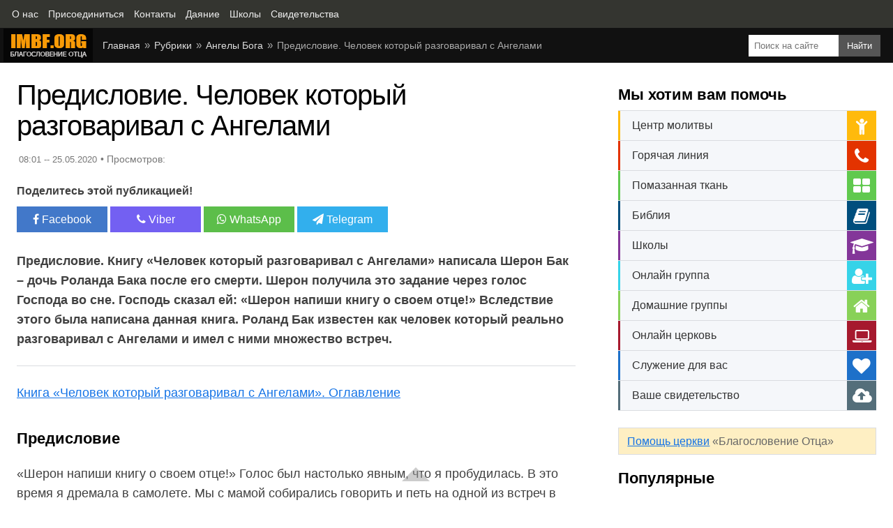

--- FILE ---
content_type: text/html; charset=utf-8
request_url: https://www.imbf.org/angely/roland-bak-chelovek-kotoryy-razgovarival-angelami-1.html
body_size: 8580
content:
<!DOCTYPE html>
<html itemscope itemtype="https://schema.org/Article" lang="ru">
<head prefix="og: http://ogp.me/ns#">
<meta http-equiv="X-UA-Compatible" content="IE=edge">
<meta charset="utf-8">
<title>Предисловие. Человек который разговаривал с Ангелами</title>
<meta name="description" content="Предисловие. Книгу «Человек который разговаривал с Ангелами» написала Шерон Бак – дочь Роланда Бака после его смерти. Шерон получила это задание">
<meta name="keywords" content="Предисловие, Человек, разговаривал, Ангелами">

<link rel="canonical" href="https://www.imbf.org/angely/roland-bak-chelovek-kotoryy-razgovarival-angelami-1.html">

<meta property="og:title" content="Предисловие. Человек который разговаривал с Ангелами">
<meta property="og:type" content="article">
<meta property="og:description" content="Предисловие. Книгу «Человек который разговаривал с Ангелами» написала Шерон Бак – дочь Роланда Бака после его смерти. Шерон получила это задание">
<meta property="og:site_name" content="IMBF.ORG">
<meta property="og:url" content="https://www.imbf.org/angely/roland-bak-chelovek-kotoryy-razgovarival-angelami-1.html">
<meta property="og:image" content="https://www.imbf.org/angely/images/roland-bak-chelovek-kotoryy-razgovarival-angelami-1.jpg">
<meta property="og:image:width" content="1280">
<meta property="og:image:height" content="720">
<meta property="og:image:alt" content="Предисловие. Человек который разговаривал с Ангелами">

<meta name="twitter:card" content="summary_large_image">
<meta name="twitter:title" content="Предисловие. Человек который разговаривал с Ангелами">
<meta name="twitter:description" content="Предисловие. Книгу «Человек который разговаривал с Ангелами» написала Шерон Бак – дочь Роланда Бака после его смерти. Шерон получила это задание">
<meta name="twitter:url" content="https://www.imbf.org/angely/roland-bak-chelovek-kotoryy-razgovarival-angelami-1.html">
<meta name="twitter:image:src" content="https://www.imbf.org/angely/images/roland-bak-chelovek-kotoryy-razgovarival-angelami-1.jpg">
<meta name="twitter:image:alt" content="Предисловие. Человек который разговаривал с Ангелами">
<meta name="twitter:domain" content="https://www.imbf.org/">

<meta name="viewport" content="width=device-width, initial-scale=1, shrink-to-fit=no">
<meta name="language" content="ru">
<link rel="shortcut icon" href="../img/ico/favicon.ico">
<link rel="image_src" href="images/roland-bak-chelovek-kotoryy-razgovarival-angelami-1.jpg">

<link rel="apple-touch-icon" sizes="180x180" href="../img/ico/apple-touch-icon.png">
<link rel="icon" type="image/png" sizes="32x32" href="../img/ico/favicon-32x32.png">
<link rel="icon" type="image/png" sizes="16x16" href="../img/ico/favicon-16x16.png">
<link rel="mask-icon" href="../img/ico/safari-pinned-tab.svg" color="#ff7700">
<meta name="msapplication-TileColor" content="#ffffff">
<meta name="theme-color" content="#ffffff">

<link href="../css/pages.css" rel="stylesheet">

</head>
<body>

<nav class="topnav" itemscope itemtype="https://schema.org/BreadcrumbList"><ul class="tn-list"><li itemprop="itemListElement" itemscope itemtype="https://schema.org/ListItem"><a itemprop="item" href="https://www.imbf.org/center/o-nas.html"><span itemprop="name">О нас</span></a><meta itemprop="position" content="1" /></li><li itemprop="itemListElement" itemscope itemtype="https://schema.org/ListItem"><a itemprop="item" href="https://www.imbf.org/join/"><span itemprop="name">Присоединиться</span></a><meta itemprop="position" content="2" /></li><li itemprop="itemListElement" itemscope itemtype="https://schema.org/ListItem"><a itemprop="item" href="https://www.imbf.org/center/kontakty.html"><span itemprop="name">Контакты</span></a><meta itemprop="position" content="3" /></li><li itemprop="itemListElement" itemscope itemtype="https://schema.org/ListItem"><a itemprop="item" href="https://www.imbf.org/give/"><span itemprop="name">Даяние</span></a><meta itemprop="position" content="4" /></li><li itemprop="itemListElement" itemscope itemtype="https://schema.org/ListItem"><a itemprop="item" href="https://www.imbf.org/obuchenie/"><span itemprop="name">Школы</span></a><meta itemprop="position" content="5" /></li><li itemprop="itemListElement" itemscope itemtype="https://schema.org/ListItem"><a itemprop="item" href="/svidetelstva/"><span itemprop="name">Свидетельства</span></a><meta itemprop="position" content="6" /></li></ul></nav>
  
<header>
<div class="search"><form name="searchform" action="https://www.imbf.org/portal-info/search.html"><input type="hidden" name="cx" value="partner-pub-8546847678964855:4415617617"/><input type="hidden" name="cof" value="FORID:10"/><input type="hidden" name="ie" value="UTF-8"/><input type="hidden" id="st-value" name="st"/><input class="se-input" type="search" name="q" id="search" placeholder="Поиск на сайте" value=""><input type="submit" class="se-button" name="sa" value="Найти"></form></div>

<div itemscope itemtype="http://schema.org/Organization"><a itemprop="url" class="logo" href="https://www.imbf.org/"><img itemprop="logo" src="../img/logo.png" width="130" height="50" loading="lazy" alt="Благословение Отца"></a></div>

<div class="nav">
<ul class="breadcrumb">
<li><a href="/">Главная</a></li>
<li><a href="../sitemap.html">Рубрики</a></li>
<li><a href="index.html">Ангелы Бога</a></li>
<li>Предисловие. Человек который разговаривал с Ангелами</li>
</ul>
</div>
</header>

<main>
<article>

<h1 itemprop="headline">Предисловие. Человек который разговаривал с Ангелами</h1>

<!-- about --><div class="about"><div class="time">08:01 -- 25.05.2020</div> <div id="likes-wrapper"></div></div><!-- /about -->

<!-- share --><div id="share"><div class="like">Поделитесь этой публикацией!</div><div class="social"> <a class="push facebook" data-id="fb" rel="noreferrer" href="javascript:void(0);"><i class="fa fa-facebook"></i> Facebook</a> <a class="push viber" data-id="viber" rel="noreferrer" href="javascript:void(0);"><i class="fa fa-phone"></i> Viber</a> <a class="push whatsapp" data-id="whatsapp" rel="noreferrer" href="javascript:void(0);"><i class="fa fa-whatsapp"></i> WhatsApp</a> <a class="push telegram" data-id="telegram" rel="noreferrer" href="javascript:void(0);"><i class="fa fa-paper-plane"></i> Telegram</a></div></div><!-- /share -->

<!-- content --><div itemprop="articleBody" class="content">
<p itemprop="about" class="intro">Предисловие. Книгу «Человек который разговаривал с Ангелами» написала Шерон Бак – дочь Роланда Бака после его смерти. Шерон получила это задание через голос Господа во сне. Господь сказал ей: «Шерон напиши книгу о своем отце!» Вследствие этого была написана данная книга. Роланд Бак известен как человек который реально разговаривал с Ангелами и имел с ними множество встреч.</p> <p><a href="https://www.imbf.org/angely/roland-bak-chelovek-kotoryy-razgovarival-angelami.html">Книга «Человек который разговаривал с Ангелами». Оглавление</a></p> <h2>Предисловие</h2> <p>«Шерон напиши книгу о своем отце!» Голос был настолько явным, что я пробудилась. В это время я дремала в самолете. Мы с мамой собирались говорить и петь на одной из встреч в Виржинии, которая была запланирована перед смертью папы.</p> <p>Я встряхнула моей головой, и снова погрузилась в дремоту. Мы были в полете приблизительно пять часов. Я была взволнована, так как это был мой первый длительный перелет. Но постепенно волнение уменьшилось. Двигатели самолета работали спокойно. Я снова начала дремать.</p> <p>«Шерон напиши книгу о своем отце!» Я пробудилась весьма пораженная и удивленная. Мое сердце билось милю в минуту. Я знала этот голос, и он был сейчас намного громче. Я посмотрела на мою маму, которая спокойно листала журнал. Все пассажиры вокруг меня спали или тихо разговаривали. Это было не впервые, когда Бог явно говорил мне.</p> <p>Как музыкальный служитель Центральной Ассамблеи, я пробуждалась по средине ночи множество раз, потому что Бог собирался говорить со мной о вещах, над которыми я думала, или Он собирался давать мне идеи для нашего музыкального производства.</p> <p>Мы с папой были очень близки. Я работала вместе с ним как его музыкальный служитель девять лет; и будучи самой старшей, из его четырех детей я поддерживала его в его экспериментах, расстройствах и восхищениях.</p> <p>На сей раз, Его разговор к моему сердцу был как потрясение, потому что написание книги было самой далекой темой для меня. Я думала «Господь, Ты знаешь, что я пробовала писать о моем папе, с тех пор как была в средней школе, и я никогда ничего не заканчивала». Я напомнила Богу об этом, и Он мне сказал очень просто: « Возьми диктофон и запиши эту историю ».</p> <p>Мы с мамой провели замечательное время в Виржинии. Я решила не рассказывать никому о том, что Господь сказал мне и даже моему мужу.</p> <p>По возвращении домрой я решила отоспаться, так как чувствовала усталость после перелета. Как только я начала засыпать мое сердце снова затрепетало, и Господь сказал; « как насчет диктофона? » « О нет, не сейчас Господь », сказала я, « я хочу спасть !» Но у меня это не получилось. Я вертелась со стороны в сторону и не могла уснуть, потому что в моем сердце Господь продолжал говорить; « возьми диктофон !» Хорошо, сказала я и позвонила в фирму, где договорилась за аренду диктофона, после чего сразу уснула.</p> <p>Когда молодой человек доставил диктофон, я сказала ему, что мне он будет нужен только в течение нескольких дней, потому что я собираюсь писать книгу о моем отце. Он посмотрел на меня с улыбкой, и сказал, « Ты собираешься написать книгу за несколько дней? » Я ответила, « Уверенна! »</p> <p>Короче говоря, я села с диктофоном и сказала; « Хорошо, Господь, давай начнем, наполни мои уста ». Я начала рассказывать мою историю. На все это потребовалось всего десять минут. Внезапно я поняла, что я не имею достаточно информации. Я сказала, « Господь, я думала Ты, и я собираемся писать эту книгу. Я думала, что Ты будешь говорить через меня в этот диктофон ». Я могу представить улыбку Бога, покачивание Его головой, вздыхая немного, и затем Он сказал очень ясно, « Шэрон, начинай сначала. Я помогу тебе ». И Он помог.</p> <p>Как только я закончила последнюю главу «День Коронации», присутствие Господа так наполнило мой офис, что мне пришлось остановиться и поехать домой. И потребовалось несколько часов пока покалывание во всем моем теле и слабость в моих коленях постепенно стихли.</p> <p>Спустя год книга была закончена. Написание истории о моем драгоценном отце было особым временем в моей жизни. Я чувствовала, что Бог помогал мне, когда я писала каждую страницу. Я молюсь, чтобы эта книга была благословением и поддержкой для всех, кто будет читать ее.</p> <p><a href="https://www.imbf.org/angely/roland-bak-chelovek-kotoryy-razgovarival-angelami.html">Оглавление книги</a></p> <p><span>Книга: Roland Buck. The man who spoke with the Angels</span><br /><span>Перевод: Ольга Бесклубная</span><br /><span>Специально для сайта Благословение Отца (imbf.org)</span></p>
</div><!-- /content -->

<!-- welcome --><ul class="welcome"><li class="we-list"><div class="title-welcome red">Вам нужна помощь?</div>Если вы хотите, чтобы Бог изменил вашу жизнь и дал вам свободу от вредных привычек, исцелил вашу душу и тело, вам нужно помолиться Богу и <a href="https://www.imbf.org/center/pokayanie-grehah.html">покаяться в грехах</a>, а также <a href="https://www.imbf.org/center/nayti-hristianskuyu-tserkov-adresa-tserkvey.html">найти церковь</a> и посещать её.</li><li class="we-list"><div class="title-welcome green">Ваше свидетельство</div>Если после посещения церкви Благословение Отца или просмотра наших видео вы или ваши знакомые получили чудо, исцеление, свободу, прорыв и т.п., пожалуйста, <a href="https://www.imbf.org/glory/">отправьте нам ваше свидетельство</a>.</li></ul><!-- /welcome -->

<!-- donat --><div class="title-page">Пожертвования</div><div class="donat"><div class="donat-text">Ваши пожертвования помогают нам служить множеству людей. Спасибо за вашу щедрость!</div><div class="row"><div class="col-l"><a href="https://www.imbf.org/give/" class="d-button d-green">Пожертвовать</a></div><div class="col-r"><a href="https://www.imbf.org/partner/" class="d-button d-blue">Партнерство</a></div></div></div><!-- /donat -->

<!-- Recommended -->

<div class="recommended">
<h3>Рекомендуем</h3>
<ul class="news-tile">
<li>
<div class="icon"><a href="../mengods/ne-ozhidajte-ot-cheloveka.html">
<img src="../mengods/img/ne-ozhidajte-ot-cheloveka.jpg" width="196" height="110" loading="lazy" alt="Не ожидайте от человека – Джек Коу"></a></div>
<div class="title"><a href="../mengods/ne-ozhidajte-ot-cheloveka.html">Не ожидайте от человека – Джек Коу</a></div>
</li>
<li>
<div class="icon"><a href="../nebesa-rayad/svidetelstvo-ljudej-zhizn-posle-smerti.html">
<img src="../nebesa-rayad/img/svidetelstvo-ljudej-zhizn-posle-smerti.jpg" width="196" height="110" loading="lazy" alt="Свидетельство людей Жизнь после смерти"></a></div>
<div class="title"><a href="../nebesa-rayad/svidetelstvo-ljudej-zhizn-posle-smerti.html">Свидетельство людей Жизнь после смерти</a></div>
</li>
<li>
<div class="icon"><a href="../angely/foto-angela-na-vode.html">
<img src="../angely/img/foto-angela-na-vode.jpg" width="196" height="110" loading="lazy" alt="Фото ангела на воде"></a></div>
<div class="title"><a href="../angely/foto-angela-na-vode.html">Фото ангела на воде</a></div>
</li>
<li>
<div class="icon"><a href="../interesnye-stati/den-sleid.html">
<img src="../interesnye-stati/img/den-sleid.jpg" width="196" height="110" loading="lazy" alt="Дэн Слейд. Биография человека Божьего"></a></div>
<div class="title"><a href="../interesnye-stati/den-sleid.html">Дэн Слейд. Биография человека Божьего</a></div>
</li>
<li>
<div class="icon"><a href="../angely/angel-na-slujenii-kieve.html">
<img src="../angely/img/angel-na-slujenii-kieve.jpg" width="196" height="110" loading="lazy" alt="Ангел на служении в Киеве"></a></div>
<div class="title"><a href="../angely/angel-na-slujenii-kieve.html">Ангел на служении в Киеве</a></div>
</li>
<li>
<div class="icon"><a href="../angely/angel-nebe-nad-kanzasom.html">
<img src="../angely/img/angel-nebe-nad-kanzasom.jpg" width="196" height="110" loading="lazy" alt="Ангел в небе над Канзасом"></a></div>
<div class="title"><a href="../angely/angel-nebe-nad-kanzasom.html">Ангел в небе над Канзасом</a></div>
</li>
<li>
<div class="icon"><a href="../mengods/ketrin-kulman-ostorojno-otnoshus-lyudyam-osobymi-darami.html">
<img src="../mengods/img/ketrin-kulman-ostorojno-otnoshus-lyudyam-osobymi-darami.jpg" width="196" height="110" loading="lazy" alt="Кэтрин Кульман. Я осторожно отношусь к людям с особыми дарами"></a></div>
<div class="title"><a href="../mengods/ketrin-kulman-ostorojno-otnoshus-lyudyam-osobymi-darami.html">Кэтрин Кульман. Я осторожно отношусь к людям с особыми дарами</a></div>
</li>
<li>
<div class="icon"><a href="../obuchenie-video/dmitriy-leo-nebesnye-lyudi-zemnom-oblike.html">
<img src="../obuchenie-video/img/dmitriy-leo-nebesnye-lyudi-zemnom-oblike.jpg" width="196" height="110" loading="lazy" alt="Дмитрий Лео. Небесные люди в земном облике"></a></div>
<div class="title"><a href="../obuchenie-video/dmitriy-leo-nebesnye-lyudi-zemnom-oblike.html">Дмитрий Лео. Небесные люди в земном облике</a></div>
</li>
<li>
<div class="icon"><a href="../angely/roland-bak-angely-zadanii-2-dobraya-vest.html">
<img src="../angely/img/roland-bak-angely-zadanii-2-dobraya-vest.jpg" width="196" height="110" loading="lazy" alt="2. Добрая весть тебе и твоей семье. Ангелы на задании. Роланд Бак"></a></div>
<div class="title"><a href="../angely/roland-bak-angely-zadanii-2-dobraya-vest.html">2. Добрая весть тебе и твоей семье. Ангелы на задании. Роланд Бак</a></div>
</li>
<li>
<div class="icon"><a href="../nebesa-rayad/ad-obratno-svidetelstva-lyudey-perejivshih-smert.html">
<img src="../nebesa-rayad/img/ad-obratno-svidetelstva-lyudey-perejivshih-smert.jpg" width="196" height="110" loading="lazy" alt="В ад и обратно. Свидетельства людей, переживших смерть"></a></div>
<div class="title"><a href="../nebesa-rayad/ad-obratno-svidetelstva-lyudey-perejivshih-smert.html">В ад и обратно. Свидетельства людей, переживших смерть</a></div>
</li>
<li>
<div class="icon"><a href="../obuchenie-video/yuliya-grib-lyudi-privlekayushchie-vnimanie-boga.html">
<img src="../obuchenie-video/img/yuliya-grib-lyudi-privlekayushchie-vnimanie-boga.jpg" width="196" height="110" loading="lazy" alt="Юлия Гриб. Люди, привлекающие внимание Бога"></a></div>
<div class="title"><a href="../obuchenie-video/yuliya-grib-lyudi-privlekayushchie-vnimanie-boga.html">Юлия Гриб. Люди, привлекающие внимание Бога</a></div>
</li>
<li>
<div class="icon"><a href="../angely/roland-bak-chelovek-kotoryy-razgovarival-angelami-8.html">
<img src="../angely/img/roland-bak-chelovek-kotoryy-razgovarival-angelami-8.jpg" width="196" height="110" loading="lazy" alt="Грейнджер, дом искрящейся пыли. Человек разговаривал с Ангелами"></a></div>
<div class="title"><a href="../angely/roland-bak-chelovek-kotoryy-razgovarival-angelami-8.html">Грейнджер, дом искрящейся пыли. Человек разговаривал с Ангелами</a></div>
</li>
</ul>
<div class="clear"></div>
</div>

<!-- /Recommended -->

</article>
<aside>

<!-- widget --><div class="title-page">Мы хотим вам помочь</div><div class="widget"><ul class="wi-list"><li class="wi-link wi-1"><a href="https://www.imbf.org/center/tsentr-molitvy.html"><span class="wi-text">Центр молитвы</span> <i class="wi-ico fa fa-child" aria-hidden="true"></i></a></li><li class="wi-link wi-2"><a href="https://www.imbf.org/center/goryachaya-liniya.html"><span class="wi-text">Горячая линия</span> <i class="wi-ico fa fa-phone" aria-hidden="true"></i></a></li><li class="wi-link wi-3"><a href="https://www.imbf.org/center/pomazannaya-tkan.html"><span class="wi-text">Помазанная ткань</span> <i class="wi-ico fa fa-th-large" aria-hidden="true"></i></a></li><li class="wi-link wi-4"><a href="https://www.imbf.org/bibliya/"><span class="wi-text">Библия</span> <i class="wi-ico fa fa-book" aria-hidden="true"></i></a></li><li class="wi-link wi-5"><a href="https://www.imbf.org/obuchenie/"><span class="wi-text">Школы</span> <i class="wi-ico fa fa-graduation-cap" aria-hidden="true"></i></a></li><li class="wi-link wi-6"><a href="https://www.imbf.org/center/onlayn-gruppa.html"><span class="wi-text">Онлайн группа</span> <i class="wi-ico fa fa-user-plus" aria-hidden="true"></i></a></li><li class="wi-link wi-7"><a href="https://www.imbf.org/center/domashnie-gruppy.html"><span class="wi-text">Домашние группы</span> <i class="wi-ico fa fa-home" aria-hidden="true"></i></a></li><li class="wi-link wi-8"><a href="https://www.imbf.org/center/onlayn-tserkov.html"><span class="wi-text">Онлайн церковь</span> <i class="wi-ico fa fa-laptop" aria-hidden="true"></i></a></li><li class="wi-link wi-9"><a href="https://www.imbf.org/center/slujenie.html"><span class="wi-text">Служение для вас</span> <i class="wi-ico fa fa-heart" aria-hidden="true"></i></a></li><li class="wi-link wi-10"><a href="https://www.imbf.org/glory/"><span class="wi-text">Ваше свидетельство</span> <i class="wi-ico fa fa-cloud-upload" aria-hidden="true"></i></a></li></ul></div><p class="help-church"><a href="https://www.imbf.org/center/pomoch-tserkvi.html">Помощь церкви</a> «Благословение Отца»</p><!-- /widget -->

<!-- side --><div class="title-page">Популярные</div><div class="tabs"><input type="radio" name="odin" checked="checked" id="vkl1"/><label for="vkl1">День</label><input type="radio" name="odin" id="vkl2"/><label for="vkl2">Неделя</label><input type="radio" name="odin" id="vkl3"/><label for="vkl3">Месяц</label><input type="radio" name="odin" id="vkl4"/><label for="vkl4">Год</label><div id="day-ranged"></div><div id="week-ranged"></div><div id="month-ranged"></div><div id="year-ranged"></div></div><!-- /side -->

</aside>
</main>

<!-- nav-footer --><nav><div class="nav-footer"><ul class="nf-list"><li class="nf-link"><a href="/">Главная</a></li><li class="nf-link"><a href="../portal-info/tserkov.html">Церковь</a></li><li class="nf-link"><a href="../portal-info/obuchenie.html">Обучение</a></li><li class="nf-link"><a href="../portal-info/svidetelstva.html">Свидетельства</a></li><li class="nf-link"><a href="../portal-info/interesnoe.html">Интересно</a></li><li class="nf-link"><a href="../portal-info/poleznoe.html">Полезно</a></li></ul></div></nav><!-- /nav-footer -->

<footer><div class="social-box"><div class="social-title">Мы в соц.сетях:</div><div class="social"><a rel="nofollow" href="https://www.facebook.com/www.imbf.org" class="facebook" target="_blank"><i class="fa fa-facebook"></i> Facebook</a> <a rel="nofollow" href="https://twitter.com/imbf_pastorleo" class="twitter" target="_blank"><i class="fa fa-twitter"></i> Twitter</a> <a rel="nofollow" href="https://www.youtube.com/@blagos" class="ytube" target="_blank"><i class="fa fa-youtube"></i> YouTube</a> <a rel="nofollow" href="https://www.instagram.com/imbfchurchkiev/" class="instagram" target="_blank"><i class="fa fa-instagram"></i> Instagram</a> <a rel="nofollow" href="https://invite.viber.com/?g2=AQBNcSqKWu%2FR0Elm%2FyaJ9Yl%2FlA6Cec382tzhHh2TiA%2BEGLIepYvpNZOk94tpiD9X" class="viber" target="_blank"><i class="fa fa-phone"></i> Viber</a> <a rel="nofollow" href="https://t.me/imbf_org" class="telegram" target="_blank"><i class="fa fa-paper-plane"></i> Telegram</a></div></div><div class="copyright">2003-2026 © Церковь Благословение Отца</div></footer>

<a href="#" id="go_up" class="go_up" title="Наверх страницы"></a>

<!-- js --><script src="../js/page.js"></script><!-- /js -->
<script src="https://ajax.googleapis.com/ajax/libs/jquery/3.5.1/jquery.min.js"></script>
<script src="../js/share.js"></script>

<script async src="https://pagead2.googlesyndication.com/pagead/js/adsbygoogle.js?client=ca-pub-8546847678964855"
     crossorigin="anonymous"></script>

<!-- Google tag (gtag.js) -->
<script async src="https://www.googletagmanager.com/gtag/js?id=G-Q3G8TKQ226"></script><script>window.dataLayer = window.dataLayer || [];
  function gtag(){dataLayer.push(arguments);} gtag('js', new Date()); gtag('config', 'G-Q3G8TKQ226'); </script>

</body>
</html>

--- FILE ---
content_type: text/html; charset=utf-8
request_url: https://www.google.com/recaptcha/api2/aframe
body_size: 249
content:
<!DOCTYPE HTML><html><head><meta http-equiv="content-type" content="text/html; charset=UTF-8"></head><body><script nonce="lcahjxVOhmSjLMFI1n0DJw">/** Anti-fraud and anti-abuse applications only. See google.com/recaptcha */ try{var clients={'sodar':'https://pagead2.googlesyndication.com/pagead/sodar?'};window.addEventListener("message",function(a){try{if(a.source===window.parent){var b=JSON.parse(a.data);var c=clients[b['id']];if(c){var d=document.createElement('img');d.src=c+b['params']+'&rc='+(localStorage.getItem("rc::a")?sessionStorage.getItem("rc::b"):"");window.document.body.appendChild(d);sessionStorage.setItem("rc::e",parseInt(sessionStorage.getItem("rc::e")||0)+1);localStorage.setItem("rc::h",'1769360042971');}}}catch(b){}});window.parent.postMessage("_grecaptcha_ready", "*");}catch(b){}</script></body></html>